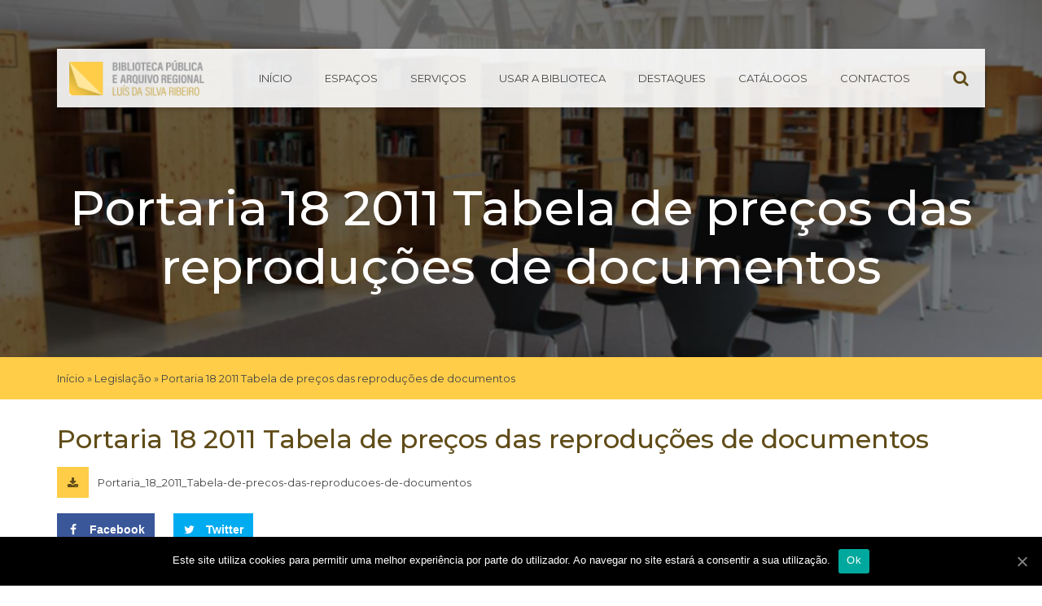

--- FILE ---
content_type: text/html; charset=UTF-8
request_url: https://bparlsr.azores.gov.pt/portaria-18-2011-tabela-de-precos-das-reproducoes-de-documentos/
body_size: 11064
content:

<!doctype html>
<html lang="pt-PT">
  <head>
  <meta charset="utf-8">
  <meta http-equiv="x-ua-compatible" content="ie=edge">
  <meta name="viewport" content="width=device-width, initial-scale=1">
  <title>Portaria 18 2011 Tabela de preços das reproduções de documentos | Biblioteca Pública e Arquivo Regional Luís da Silva Ribeiro</title>

<!-- This site is optimized with the Yoast SEO plugin v13.5 - https://yoast.com/wordpress/plugins/seo/ -->
<meta name="robots" content="max-snippet:-1, max-image-preview:large, max-video-preview:-1"/>
<link rel="canonical" href="https://bparlsr.azores.gov.pt/portaria-18-2011-tabela-de-precos-das-reproducoes-de-documentos/" />
<meta property="og:locale" content="pt_PT" />
<meta property="og:type" content="article" />
<meta property="og:title" content="Portaria 18 2011 Tabela de preços das reproduções de documentos | Biblioteca Pública e Arquivo Regional Luís da Silva Ribeiro" />
<meta property="og:url" content="https://bparlsr.azores.gov.pt/portaria-18-2011-tabela-de-precos-das-reproducoes-de-documentos/" />
<meta property="og:site_name" content="Biblioteca Pública e Arquivo Regional Luís da Silva Ribeiro" />
<meta property="article:section" content="Legislação" />
<meta property="article:published_time" content="2021-06-30T15:59:07+00:00" />
<meta name="twitter:card" content="summary_large_image" />
<meta name="twitter:title" content="Portaria 18 2011 Tabela de preços das reproduções de documentos | Biblioteca Pública e Arquivo Regional Luís da Silva Ribeiro" />
<script type='application/ld+json' class='yoast-schema-graph yoast-schema-graph--main'>{"@context":"https://schema.org","@graph":[{"@type":"WebSite","@id":"https://bparlsr.azores.gov.pt/#website","url":"https://bparlsr.azores.gov.pt/","name":"Biblioteca P\u00fablica e Arquivo Regional Lu\u00eds da Silva Ribeiro","inLanguage":"pt-PT","potentialAction":[{"@type":"SearchAction","target":"https://bparlsr.azores.gov.pt/?s={search_term_string}","query-input":"required name=search_term_string"}]},{"@type":"WebPage","@id":"https://bparlsr.azores.gov.pt/portaria-18-2011-tabela-de-precos-das-reproducoes-de-documentos/#webpage","url":"https://bparlsr.azores.gov.pt/portaria-18-2011-tabela-de-precos-das-reproducoes-de-documentos/","name":"Portaria 18 2011 Tabela de pre\u00e7os das reprodu\u00e7\u00f5es de documentos | Biblioteca P\u00fablica e Arquivo Regional Lu\u00eds da Silva Ribeiro","isPartOf":{"@id":"https://bparlsr.azores.gov.pt/#website"},"inLanguage":"pt-PT","datePublished":"2021-06-30T15:59:07+00:00","dateModified":"2021-06-30T15:59:07+00:00","author":{"@id":"https://bparlsr.azores.gov.pt/#/schema/person/f0c1857b0f48363818091b3f489e6c15"},"breadcrumb":{"@id":"https://bparlsr.azores.gov.pt/portaria-18-2011-tabela-de-precos-das-reproducoes-de-documentos/#breadcrumb"},"potentialAction":[{"@type":"ReadAction","target":["https://bparlsr.azores.gov.pt/portaria-18-2011-tabela-de-precos-das-reproducoes-de-documentos/"]}]},{"@type":"BreadcrumbList","@id":"https://bparlsr.azores.gov.pt/portaria-18-2011-tabela-de-precos-das-reproducoes-de-documentos/#breadcrumb","itemListElement":[{"@type":"ListItem","position":1,"item":{"@type":"WebPage","@id":"https://bparlsr.azores.gov.pt/","url":"https://bparlsr.azores.gov.pt/","name":"In\u00edcio"}},{"@type":"ListItem","position":2,"item":{"@type":"WebPage","@id":"https://bparlsr.azores.gov.pt/biblio/legislacao/","url":"https://bparlsr.azores.gov.pt/biblio/legislacao/","name":"Legisla\u00e7\u00e3o"}},{"@type":"ListItem","position":3,"item":{"@type":"WebPage","@id":"https://bparlsr.azores.gov.pt/portaria-18-2011-tabela-de-precos-das-reproducoes-de-documentos/","url":"https://bparlsr.azores.gov.pt/portaria-18-2011-tabela-de-precos-das-reproducoes-de-documentos/","name":"Portaria 18 2011 Tabela de pre\u00e7os das reprodu\u00e7\u00f5es de documentos"}}]},{"@type":["Person"],"@id":"https://bparlsr.azores.gov.pt/#/schema/person/f0c1857b0f48363818091b3f489e6c15","name":"bparlsr","sameAs":[]}]}</script>
<!-- / Yoast SEO plugin. -->

<link rel='dns-prefetch' href='//fonts.googleapis.com' />
<link rel='dns-prefetch' href='//maxcdn.bootstrapcdn.com' />
<link rel='dns-prefetch' href='//s.w.org' />
<link rel="alternate" type="application/rss+xml" title="Feed de comentários de Biblioteca Pública e Arquivo Regional Luís da Silva Ribeiro &raquo; Portaria 18 2011 Tabela de preços das reproduções de documentos" href="https://bparlsr.azores.gov.pt/portaria-18-2011-tabela-de-precos-das-reproducoes-de-documentos/feed/" />
<!-- This site uses the Google Analytics by MonsterInsights plugin v7.10.4 - Using Analytics tracking - https://www.monsterinsights.com/ -->
<script type="text/javascript" data-cfasync="false">
	var mi_version         = '7.10.4';
	var mi_track_user      = true;
	var mi_no_track_reason = '';
	
	var disableStr = 'ga-disable-UA-106317936-4';

	/* Function to detect opted out users */
	function __gaTrackerIsOptedOut() {
		return document.cookie.indexOf(disableStr + '=true') > -1;
	}

	/* Disable tracking if the opt-out cookie exists. */
	if ( __gaTrackerIsOptedOut() ) {
		window[disableStr] = true;
	}

	/* Opt-out function */
	function __gaTrackerOptout() {
	  document.cookie = disableStr + '=true; expires=Thu, 31 Dec 2099 23:59:59 UTC; path=/';
	  window[disableStr] = true;
	}
	
	if ( mi_track_user ) {
		(function(i,s,o,g,r,a,m){i['GoogleAnalyticsObject']=r;i[r]=i[r]||function(){
			(i[r].q=i[r].q||[]).push(arguments)},i[r].l=1*new Date();a=s.createElement(o),
			m=s.getElementsByTagName(o)[0];a.async=1;a.src=g;m.parentNode.insertBefore(a,m)
		})(window,document,'script','//www.google-analytics.com/analytics.js','__gaTracker');

		__gaTracker('create', 'UA-106317936-4', 'auto');
		__gaTracker('set', 'forceSSL', true);
		__gaTracker('set', 'anonymizeIp', true);
		__gaTracker('require', 'displayfeatures');
		__gaTracker('send','pageview');
	} else {
		console.log( "" );
		(function() {
			/* https://developers.google.com/analytics/devguides/collection/analyticsjs/ */
			var noopfn = function() {
				return null;
			};
			var noopnullfn = function() {
				return null;
			};
			var Tracker = function() {
				return null;
			};
			var p = Tracker.prototype;
			p.get = noopfn;
			p.set = noopfn;
			p.send = noopfn;
			var __gaTracker = function() {
				var len = arguments.length;
				if ( len === 0 ) {
					return;
				}
				var f = arguments[len-1];
				if ( typeof f !== 'object' || f === null || typeof f.hitCallback !== 'function' ) {
					console.log( 'Not running function __gaTracker(' + arguments[0] + " ....) because you are not being tracked. " + mi_no_track_reason );
					return;
				}
				try {
					f.hitCallback();
				} catch (ex) {

				}
			};
			__gaTracker.create = function() {
				return new Tracker();
			};
			__gaTracker.getByName = noopnullfn;
			__gaTracker.getAll = function() {
				return [];
			};
			__gaTracker.remove = noopfn;
			window['__gaTracker'] = __gaTracker;
					})();
		}
</script>
<!-- / Google Analytics by MonsterInsights -->
		<script type="45bcbf237a6f7b597ba53d6e-text/javascript">
			window._wpemojiSettings = {"baseUrl":"https:\/\/s.w.org\/images\/core\/emoji\/12.0.0-1\/72x72\/","ext":".png","svgUrl":"https:\/\/s.w.org\/images\/core\/emoji\/12.0.0-1\/svg\/","svgExt":".svg","source":{"concatemoji":"https:\/\/bparlsr.azores.gov.pt\/wp-includes\/js\/wp-emoji-release.min.js?ver=5.4.18"}};
			/*! This file is auto-generated */
			!function(e,a,t){var n,r,o,i=a.createElement("canvas"),p=i.getContext&&i.getContext("2d");function s(e,t){var a=String.fromCharCode;p.clearRect(0,0,i.width,i.height),p.fillText(a.apply(this,e),0,0);e=i.toDataURL();return p.clearRect(0,0,i.width,i.height),p.fillText(a.apply(this,t),0,0),e===i.toDataURL()}function c(e){var t=a.createElement("script");t.src=e,t.defer=t.type="text/javascript",a.getElementsByTagName("head")[0].appendChild(t)}for(o=Array("flag","emoji"),t.supports={everything:!0,everythingExceptFlag:!0},r=0;r<o.length;r++)t.supports[o[r]]=function(e){if(!p||!p.fillText)return!1;switch(p.textBaseline="top",p.font="600 32px Arial",e){case"flag":return s([127987,65039,8205,9895,65039],[127987,65039,8203,9895,65039])?!1:!s([55356,56826,55356,56819],[55356,56826,8203,55356,56819])&&!s([55356,57332,56128,56423,56128,56418,56128,56421,56128,56430,56128,56423,56128,56447],[55356,57332,8203,56128,56423,8203,56128,56418,8203,56128,56421,8203,56128,56430,8203,56128,56423,8203,56128,56447]);case"emoji":return!s([55357,56424,55356,57342,8205,55358,56605,8205,55357,56424,55356,57340],[55357,56424,55356,57342,8203,55358,56605,8203,55357,56424,55356,57340])}return!1}(o[r]),t.supports.everything=t.supports.everything&&t.supports[o[r]],"flag"!==o[r]&&(t.supports.everythingExceptFlag=t.supports.everythingExceptFlag&&t.supports[o[r]]);t.supports.everythingExceptFlag=t.supports.everythingExceptFlag&&!t.supports.flag,t.DOMReady=!1,t.readyCallback=function(){t.DOMReady=!0},t.supports.everything||(n=function(){t.readyCallback()},a.addEventListener?(a.addEventListener("DOMContentLoaded",n,!1),e.addEventListener("load",n,!1)):(e.attachEvent("onload",n),a.attachEvent("onreadystatechange",function(){"complete"===a.readyState&&t.readyCallback()})),(n=t.source||{}).concatemoji?c(n.concatemoji):n.wpemoji&&n.twemoji&&(c(n.twemoji),c(n.wpemoji)))}(window,document,window._wpemojiSettings);
		</script>
		<style type="text/css">
img.wp-smiley,
img.emoji {
	display: inline !important;
	border: none !important;
	box-shadow: none !important;
	height: 1em !important;
	width: 1em !important;
	margin: 0 .07em !important;
	vertical-align: -0.1em !important;
	background: none !important;
	padding: 0 !important;
}
</style>
	<link rel='stylesheet' id='tribe-reset-style-css'  href='https://bparlsr.azores.gov.pt/wp-content/plugins/the-events-calendar/common/src/resources/css/reset.min.css?ver=4.9.20' type='text/css' media='all' />
<link rel='stylesheet' id='tribe-common-style-css'  href='https://bparlsr.azores.gov.pt/wp-content/plugins/the-events-calendar/common/src/resources/css/common.min.css?ver=4.9.20' type='text/css' media='all' />
<link rel='stylesheet' id='tribe-tooltip-css-css'  href='https://bparlsr.azores.gov.pt/wp-content/plugins/the-events-calendar/common/src/resources/css/tooltip.min.css?ver=4.9.20' type='text/css' media='all' />
<link rel='stylesheet' id='wp-block-library-css'  href='https://bparlsr.azores.gov.pt/wp-includes/css/dist/block-library/style.min.css?ver=5.4.18' type='text/css' media='all' />
<link rel='stylesheet' id='contact-form-7-css'  href='https://bparlsr.azores.gov.pt/wp-content/plugins/contact-form-7/includes/css/styles.css?ver=5.1.7' type='text/css' media='all' />
<link rel='stylesheet' id='cookie-notice-front-css'  href='https://bparlsr.azores.gov.pt/wp-content/plugins/cookie-notice/css/front.min.css?ver=5.4.18' type='text/css' media='all' />
<link rel='stylesheet' id='download-attachments-frontend-css'  href='https://bparlsr.azores.gov.pt/wp-content/plugins/download-attachments/css/frontend.css?ver=5.4.18' type='text/css' media='all' />
<link rel='stylesheet' id='rtec_styles-css'  href='https://bparlsr.azores.gov.pt/wp-content/plugins/registrations-for-the-events-calendar/css/rtec-styles.css?ver=2.6' type='text/css' media='all' />
<link rel='stylesheet' id='responsive-lightbox-nivo-css'  href='https://bparlsr.azores.gov.pt/wp-content/plugins/responsive-lightbox/assets/nivo/nivo-lightbox.min.css?ver=2.2.2' type='text/css' media='all' />
<link rel='stylesheet' id='responsive-lightbox-nivo-default-css'  href='https://bparlsr.azores.gov.pt/wp-content/plugins/responsive-lightbox/assets/nivo/themes/default/default.css?ver=2.2.2' type='text/css' media='all' />
<link rel='stylesheet' id='mv-grow-frontend-style-css'  href='https://bparlsr.azores.gov.pt/wp-content/plugins/social-pug/assets/dist/style-frontend-jquery.1.0.0.css?ver=5.4.18' type='text/css' media='all' />
<link rel='stylesheet' id='op_css-css'  href='https://bparlsr.azores.gov.pt/wp-content/plugins/wp-opening-hours/dist/styles/main.css?ver=5.4.18' type='text/css' media='all' />
<link rel='stylesheet' id='azoresgov/css-css'  href='https://bparlsr.azores.gov.pt/wp-content/plugins/azores-gov-banner/assets/css/style.css' type='text/css' media='all' />
<link rel='stylesheet' id='wpb-google-fonts-css'  href='https://fonts.googleapis.com/css?family=Montserrat%3A300%2C400%2C400i%2C500%2C500i%2C600%2C600i%2C700%2C700i&#038;ver=5.4.18' type='text/css' media='all' />
<link rel='stylesheet' id='font-awesome-css'  href='//maxcdn.bootstrapcdn.com/font-awesome/4.7.0/css/font-awesome.min.css' type='text/css' media='all' />
<link rel='stylesheet' id='css-css'  href='https://bparlsr.azores.gov.pt/wp-content/themes/bparlsr/dist/styles/main.css' type='text/css' media='all' />
<script type="45bcbf237a6f7b597ba53d6e-text/javascript" src='https://bparlsr.azores.gov.pt/wp-includes/js/jquery/jquery.js?ver=1.12.4-wp'></script>
<script type="45bcbf237a6f7b597ba53d6e-text/javascript" src='https://bparlsr.azores.gov.pt/wp-includes/js/jquery/jquery-migrate.min.js?ver=1.4.1'></script>
<script type="45bcbf237a6f7b597ba53d6e-text/javascript">
/* <![CDATA[ */
var monsterinsights_frontend = {"js_events_tracking":"true","download_extensions":"doc,pdf,ppt,zip,xls,docx,pptx,xlsx","inbound_paths":"[]","home_url":"https:\/\/bparlsr.azores.gov.pt","hash_tracking":"false"};
/* ]]> */
</script>
<script type="45bcbf237a6f7b597ba53d6e-text/javascript" src='https://bparlsr.azores.gov.pt/wp-content/plugins/google-analytics-for-wordpress/assets/js/frontend.min.js?ver=7.10.4'></script>
<script type="45bcbf237a6f7b597ba53d6e-text/javascript">
/* <![CDATA[ */
var cnArgs = {"ajaxUrl":"https:\/\/bparlsr.azores.gov.pt\/wp-admin\/admin-ajax.php","nonce":"38bcec9cf5","hideEffect":"fade","position":"bottom","onScroll":"0","onScrollOffset":"100","onClick":"0","cookieName":"cookie_notice_accepted","cookieTime":"2592000","cookieTimeRejected":"2592000","cookiePath":"\/","cookieDomain":"","redirection":"0","cache":"1","refuse":"0","revokeCookies":"0","revokeCookiesOpt":"automatic","secure":"1","coronabarActive":"0"};
/* ]]> */
</script>
<script type="45bcbf237a6f7b597ba53d6e-text/javascript" src='https://bparlsr.azores.gov.pt/wp-content/plugins/cookie-notice/js/front.min.js?ver=1.3.1'></script>
<script type="45bcbf237a6f7b597ba53d6e-text/javascript" src='https://bparlsr.azores.gov.pt/wp-content/plugins/responsive-lightbox/assets/nivo/nivo-lightbox.min.js?ver=2.2.2'></script>
<script type="45bcbf237a6f7b597ba53d6e-text/javascript" src='https://bparlsr.azores.gov.pt/wp-content/plugins/responsive-lightbox/assets/infinitescroll/infinite-scroll.pkgd.min.js?ver=5.4.18'></script>
<script type="45bcbf237a6f7b597ba53d6e-text/javascript">
/* <![CDATA[ */
var rlArgs = {"script":"nivo","selector":"lightbox","customEvents":"","activeGalleries":"1","effect":"fade","clickOverlayToClose":"1","keyboardNav":"1","errorMessage":"The requested content cannot be loaded. Please try again later.","woocommerce_gallery":"0","ajaxurl":"https:\/\/bparlsr.azores.gov.pt\/wp-admin\/admin-ajax.php","nonce":"62610171a2"};
/* ]]> */
</script>
<script type="45bcbf237a6f7b597ba53d6e-text/javascript" src='https://bparlsr.azores.gov.pt/wp-content/plugins/responsive-lightbox/js/front.js?ver=2.2.2'></script>
<link rel='https://api.w.org/' href='https://bparlsr.azores.gov.pt/wp-json/' />
<link rel="EditURI" type="application/rsd+xml" title="RSD" href="https://bparlsr.azores.gov.pt/xmlrpc.php?rsd" />
<link rel="wlwmanifest" type="application/wlwmanifest+xml" href="https://bparlsr.azores.gov.pt/wp-includes/wlwmanifest.xml" /> 
<meta name="generator" content="WordPress 5.4.18" />
<link rel='shortlink' href='https://bparlsr.azores.gov.pt/?p=6203' />
<link rel="alternate" type="application/json+oembed" href="https://bparlsr.azores.gov.pt/wp-json/oembed/1.0/embed?url=https%3A%2F%2Fbparlsr.azores.gov.pt%2Fportaria-18-2011-tabela-de-precos-das-reproducoes-de-documentos%2F" />
<link rel="alternate" type="text/xml+oembed" href="https://bparlsr.azores.gov.pt/wp-json/oembed/1.0/embed?url=https%3A%2F%2Fbparlsr.azores.gov.pt%2Fportaria-18-2011-tabela-de-precos-das-reproducoes-de-documentos%2F&#038;format=xml" />
<style type="text/css" data-source="Social Pug">
					@media screen and ( max-width : 720px ) {
						.dpsp-content-wrapper.dpsp-hide-on-mobile { display: none !important; }
					}
				</style><meta name="twitter:card" 		content="summary_large_image" /><meta property="og:url"			content="https://bparlsr.azores.gov.pt/portaria-18-2011-tabela-de-precos-das-reproducoes-de-documentos/" /><meta property="og:type"			content="article" /><meta property="og:title"			content="Portaria 18 2011 Tabela de preços das reproduções de documentos" /><meta property="og:description" 	content="" /><meta property="og:image" 		content="" /><meta name="tec-api-version" content="v1"><meta name="tec-api-origin" content="https://bparlsr.azores.gov.pt"><link rel="https://theeventscalendar.com/" href="https://bparlsr.azores.gov.pt/wp-json/tribe/events/v1/" />	<style type="text/css">
					.home-top {
				background-image: url( https://bparlsr.azores.gov.pt/wp-content/uploads/2018/03/principal.jpg );
			}
	 </style>
<link rel="icon" href="https://bparlsr.azores.gov.pt/wp-content/uploads/cropped-logo_small-32x32.png" sizes="32x32" />
<link rel="icon" href="https://bparlsr.azores.gov.pt/wp-content/uploads/cropped-logo_small-192x192.png" sizes="192x192" />
<link rel="apple-touch-icon" href="https://bparlsr.azores.gov.pt/wp-content/uploads/cropped-logo_small-180x180.png" />
<meta name="msapplication-TileImage" content="https://bparlsr.azores.gov.pt/wp-content/uploads/cropped-logo_small-270x270.png" />
		<style type="text/css" id="wp-custom-css">
			.comment-form-cookies-consent{
	clear:both;
	float:none;
}

.comment-form-cookies-consent label{
	margin-left:5px;
}
		</style>
		</head>
  <body class="post-template-default single single-post postid-6203 single-format-standard cookies-not-set tribe-no-js portaria-18-2011-tabela-de-precos-das-reproducoes-de-documentos sidebar-primary">
    <a href="#main_container" title="Skip to content" style="visibility:hidden;float:left;margin-left:-999999px;">Skip</a>
    <!--[if IE]>
      <div class="alert alert-warning">
        You are using an <strong>outdated</strong> browser. Please <a href="http://browsehappy.com/">upgrade your browser</a> to improve your experience.      </div>
    <![endif]-->
    <header class="banner">
  <section class="banner__wrapper container">
      <div class="banner__container">
        <a class="brand" href="https://bparlsr.azores.gov.pt/" title='Biblioteca Pública e Arquivo Regional Luís da Silva Ribeiro' rel='home'>
                      <img src='https://bparlsr.azores.gov.pt:443/wp-content/uploads/2018/01/Logo-Home@2x.png' alt='Biblioteca Pública e Arquivo Regional Luís da Silva Ribeiro'>
                  </a>

        <nav class="nav-primary">
          <div class="search-toggle mobile">
            <span class="fa fa-search" aria-hidden="true"></span>
          </div>
          <button class="mobile-nav drawer-toggle" data-target="nav-primary">
            <span>Menu</span>
            <div class="menu-bars">
              <span class="bar"></span>
              <span class="bar"></span>
              <span class="bar"></span>
            </div>
          </button>
          <div class="nav-container">              <div class="search-toggle">
                <span class="fa fa-search" aria-hidden="true"></span>
              </div>
              <div class="menu-menu-principal-container"><ul id="menu-menu-principal" class="nav"><li id="menu-item-20" class="menu-item menu-item-type-custom menu-item-object-custom menu-item-20"><a href="https://bparlsr.azores.gov.pt:443/">Início</a></li>
<li id="menu-item-126" class="menu-item menu-item-type-taxonomy menu-item-object-category menu-item-126"><a href="https://bparlsr.azores.gov.pt/biblio/espacos/salas/">Espaços</a></li>
<li id="menu-item-197" class="menu-item menu-item-type-taxonomy menu-item-object-category menu-item-197"><a href="https://bparlsr.azores.gov.pt/biblio/servicos/">Serviços</a></li>
<li id="menu-item-244" class="menu-item menu-item-type-custom menu-item-object-custom menu-item-244"><a href="/a_biblioteca">Usar a Biblioteca</a></li>
<li id="menu-item-54" class="menu-item menu-item-type-custom menu-item-object-custom menu-item-54"><a href="/destaques">Destaques</a></li>
<li id="menu-item-643" class="menu-item menu-item-type-post_type menu-item-object-page menu-item-643"><a href="https://bparlsr.azores.gov.pt/catalogos-bparlsr/">Catálogos</a></li>
<li id="menu-item-359" class="menu-item menu-item-type-post_type menu-item-object-page menu-item-359"><a href="https://bparlsr.azores.gov.pt/contactos/">Contactos</a></li>
</ul></div>
              <div class="mobile-nav__container--drawer">
                <button class="mobile-nav drawer-toggle" data-target="nav-primary">
                  <div class="menu-bars">
                    <span class="bar"></span>
                    <span class="bar"></span>
                    <span class="bar"></span>
                  </div>
                </button>
              </div>
            
            </div>          <div class="search-form-container">
            <div class="search-form__wrapper">
	<form action="https://bparlsr.azores.gov.pt" class="searchform" method="get">
		<section class="row">
			<div class="col-xs-8 col-sm-8 col-md-9 text-field">
				<label for="s" class="screen-reader-text">Pesquisar por:</label>
	         	<input type="search" id="s" name="s" class="bottom-thin search-input" placeholder="Insira o seu texto..." required />
		     </div>
			<div class="col-xs-2 col-sm-4 col-md-2 offset-md-1 text-right">
				<input type="submit" id="searchsubmit" alt="Search" value="Pesquisar" class="cta primary" />
			</div>
		</section>
	</form>
</div>
          </div> 
        </nav>
      </div>
  </section>
</header>
    <main class="main" id="main_container">
      
	<div class="page-header with-bg  " >
    <div class="background-image" style="background-image:url(https://bparlsr.azores.gov.pt/wp-content/uploads/2018/03/principal.jpg);"></div>
		<div class="page-header__wrapper page-header__wrapper--darken">
			<div class="container">
			  <h1>Portaria 18 2011 Tabela de preços das reproduções de documentos</h1>
			</div>
				<section class="breadcrumbs__wrapper">
		<div class="container breadcrumbs__container">
			<div class="row">
				<div class="col-xs-12">
					
							<p id="breadcrumbs"><span><span><a href="https://bparlsr.azores.gov.pt/" >Início</a> » <span><a href="https://bparlsr.azores.gov.pt/biblio/legislacao/" >Legislação</a> » <span class="breadcrumb_last" aria-current="page">Portaria 18 2011 Tabela de preços das reproduções de documentos</span></span></span></span></p>
										</div>
			</div>
		</div>
	</section>

			
					</div>
	</div>
<div class="container">
	    <article class="single-article post-6203 post type-post status-publish format-standard hentry category-legislacao">
        <header>
      <h1 class="entry-title">Portaria 18 2011 Tabela de preços das reproduções de documentos</h1>
      
          </header>
    <div class="entry-content">
      <a href="https://bparlsr.azores.gov.pt/ficheiros/Hnjqqk3LvEZWP7-AwjYMAChQprt7oglNEqqi6e6e7tI," title="Portaria_18_2011_Tabela-de-precos-das-reproducoes-de-documentos" class="da-download-link da-download-attachment-6204"">Portaria_18_2011_Tabela-de-precos-das-reproducoes-de-documentos</a>
<div id="dpsp-content-bottom" class="dpsp-content-wrapper dpsp-shape-rectangular dpsp-column-auto dpsp-has-spacing dpsp-hide-on-mobile dpsp-button-style-1 dpsp-has-icon-background dpsp-has-button-background"><ul class="dpsp-networks-btns-wrapper dpsp-networks-btns-content "><li><a rel="nofollow" href="https://www.facebook.com/sharer/sharer.php?u=https%3A%2F%2Fbparlsr.azores.gov.pt%2Fportaria-18-2011-tabela-de-precos-das-reproducoes-de-documentos%2F&t=Portaria%2018%202011%20Tabela%20de%20pre%C3%A7os%20das%20reprodu%C3%A7%C3%B5es%20de%20documentos" class="dpsp-network-btn dpsp-facebook dpsp-first" title="Share on Facebook"><span class="dpsp-network-icon"></span><span class="dpsp-network-label-wrapper"><span class="dpsp-network-label">Facebook</span></span></a></li><li><a rel="nofollow" href="https://twitter.com/intent/tweet?text=Portaria%2018%202011%20Tabela%20de%20pre%C3%A7os%20das%20reprodu%C3%A7%C3%B5es%20de%20documentos&url=https%3A%2F%2Fbparlsr.azores.gov.pt%2Fportaria-18-2011-tabela-de-precos-das-reproducoes-de-documentos%2F" class="dpsp-network-btn dpsp-twitter" title="Share on Twitter"><span class="dpsp-network-icon"></span><span class="dpsp-network-label-wrapper"><span class="dpsp-network-label">Twitter</span></span></a></li><li><a rel="nofollow" href="https://plus.google.com/share?url=https%3A%2F%2Fbparlsr.azores.gov.pt%2Fportaria-18-2011-tabela-de-precos-das-reproducoes-de-documentos%2F" class="dpsp-network-btn dpsp-google-plus dpsp-last" title="Share on "><span class="dpsp-network-icon"></span><span class="dpsp-network-label-wrapper"><span class="dpsp-network-label">Google+</span></span></a></li></ul></div>




    </div>
    <footer>
          </footer>
    
<section id="comments" class="comments">
  
  
  	<div id="respond" class="comment-respond">
		<h3 id="reply-title" class="comment-reply-title">Deixe uma resposta <small><a rel="nofollow" id="cancel-comment-reply-link" href="/portaria-18-2011-tabela-de-precos-das-reproducoes-de-documentos/#respond" style="display:none;">Cancelar resposta</a></small></h3><form action="https://bparlsr.azores.gov.pt/wp-comments-post.php" method="post" id="commentform" class="comment-form" novalidate><p class="comment-notes"><span id="email-notes">O seu endereço de email não será publicado.</span> Campos obrigatórios marcados com <span class="required">*</span></p><p class="comment-form-author col-xs-12 col-sm-6 col-md-4"><label for="author">Nome</label><span class="required">*</span><input id="author" name="author" type="text" value="" size="30" tabindex="1" aria-required='true' /></p>
<p class="comment-form-email col-xs-12 col-sm-6 col-md-4"><label for="email">Email</label><span class="required">*</span><input id="email" name="email" type="text" value="" size="30"  tabindex="2" aria-required='true' /></p>
<p class="comment-form-cookies-consent"><input id="wp-comment-cookies-consent" name="wp-comment-cookies-consent" type="checkbox" value="yes" /> <label for="wp-comment-cookies-consent">Guardar o meu nome, email e site neste navegador para a próxima vez que eu comentar.</label></p>
<p class="comment-form-comment"><label for="comment">Comentário</label> <textarea id="comment" name="comment" cols="45" rows="8" maxlength="65525" required="required"></textarea></p><p class="form-submit"><input name="submit" type="submit" id="submit" value="Publicar" class="submit cta primary small" class="submit" value="Publicar comentário" /> <input type='hidden' name='comment_post_ID' value='6203' id='comment_post_ID' />
<input type='hidden' name='comment_parent' id='comment_parent' value='0' />
</p><p style="display: none;"><input type="hidden" id="akismet_comment_nonce" name="akismet_comment_nonce" value="21e058ac5c" /></p><p style="display: none;"><input type="hidden" id="ak_js" name="ak_js" value="15"/></p></form>	</div><!-- #respond -->
	</section>
  </article>
</div>
    <div class="bg-primary padding__top--30">
    	<div class="container">
    		<section class="widget bp_related_widget-2 widget_bp_related_widget"><h5 class="margin__top--0 margin__bottom--30">Artigos Relacionados</h5><ul class="related__articles card__container"><li class="inline-xs-6 inline-sm-4">

				<article class="card__item--wrapper"><section class="card__item--content">
						<a href="https://bparlsr.azores.gov.pt/portaria-60-2002-regulamenta-a-cedencia-de-instalacoes-e-equipamentos/" title="Portaria 60 2002 Regulamenta a cedência de instalações e equipamentos">
							<h5>Portaria 60 2002 Regulamenta a cedência de instalações e equipamentos</h5>
						</a>
						<p>Portaria 60 2002 Regulamenta a cedência de instalações e equipamentos</p>
					</section>
				</article>

			</li><li class="inline-xs-6 inline-sm-4">

				<article class="card__item--wrapper"><section class="card__item--content">
						<a href="https://bparlsr.azores.gov.pt/decreto-lei-36842-20-04-1948-criacao-do-arquivo-distrital-de-angra-do-heroismo/" title="Decreto Lei 36:842 20/04/1948 - Criação do Arquivo Distrital de Angra do Heroísmo">
							<h5>Decreto Lei 36:842 20/04/1948 - Criação do Arquivo Distrital de Angra do Heroísmo</h5>
						</a>
						<p>Decreto Lei 36:842 20/04/1948 - Criação do Arquivo Distrital de&hellip;</p>
					</section>
				</article>

			</li><li class="inline-xs-6 inline-sm-4">

				<article class="card__item--wrapper"><section class="card__item--content">
						<a href="https://bparlsr.azores.gov.pt/decreto-lei-10279-28-abril-estatuto-de-deposito-legal/" title="Decreto Lei 102:79 28 abril - Estatuto de Depósito Legal">
							<h5>Decreto Lei 102:79 28 abril - Estatuto de Depósito Legal</h5>
						</a>
						<p>Decreto Lei 102:79 28 abril - Estatuto de Depósito Legal</p>
					</section>
				</article>

			</li><li class="inline-xs-6 inline-sm-4">

				<article class="card__item--wrapper"><section class="card__item--content">
						<a href="https://bparlsr.azores.gov.pt/regulamento-17-2008-horario-de-funcionamento/" title="Regulamento 17 2008 Horário de funcionamento">
							<h5>Regulamento 17 2008 Horário de funcionamento</h5>
						</a>
						<p>Regulamento 17 2008 Horário de funcionamento</p>
					</section>
				</article>

			</li></ul></section>    	</div>
        
    </div>
    </main><!-- /.main -->
    <footer class="content-info">
  <div class="container">
  	<div class="row row-eq-height">
    	<section class="widget col-xs-12 col-sm-6 col-md-3 nav_menu-2 widget_nav_menu"><h3>Sobre</h3><div class="menu-sobre-footer-container"><ul id="menu-sobre-footer" class="menu"><li id="menu-item-6234" class="menu-item menu-item-type-custom menu-item-object-custom menu-item-6234"><a href="https://bparlsr.azores.gov.pt/instituicao/">Instituição</a></li>
<li id="menu-item-333" class="menu-item menu-item-type-post_type menu-item-object-page menu-item-333"><a href="https://bparlsr.azores.gov.pt/contactos/">Contactos</a></li>
<li id="menu-item-96" class="menu-item menu-item-type-post_type menu-item-object-page menu-item-96"><a href="https://bparlsr.azores.gov.pt/mapa-do-site/">Mapa do site</a></li>
<li id="menu-item-417" class="menu-item menu-item-type-post_type menu-item-object-page menu-item-privacy-policy menu-item-417"><a href="https://bparlsr.azores.gov.pt/politicaprivacidade/">Política de Privacidade</a></li>
<li id="menu-item-3405" class="menu-item menu-item-type-post_type menu-item-object-page menu-item-3405"><a href="https://bparlsr.azores.gov.pt/acessibilidade/">Acessibilidade</a></li>
</ul></div></section><section class="widget col-xs-12 col-sm-6 col-md-3 nav_menu-3 widget_nav_menu"><h3>A Biblioteca</h3><div class="menu-a-biblioteca-footer-container"><ul id="menu-a-biblioteca-footer" class="menu"><li id="menu-item-104" class="menu-item menu-item-type-taxonomy menu-item-object-category menu-item-104"><a href="https://bparlsr.azores.gov.pt/biblio/espacos/horario/">Horário</a></li>
<li id="menu-item-105" class="menu-item menu-item-type-taxonomy menu-item-object-category menu-item-105"><a href="https://bparlsr.azores.gov.pt/biblio/espacos/localizacao/">Localização</a></li>
<li id="menu-item-102" class="menu-item menu-item-type-taxonomy menu-item-object-category menu-item-102"><a href="https://bparlsr.azores.gov.pt/biblio/servicos/">Serviços</a></li>
<li id="menu-item-103" class="menu-item menu-item-type-taxonomy menu-item-object-category menu-item-103"><a href="https://bparlsr.azores.gov.pt/biblio/espacos/">Espaços</a></li>
<li id="menu-item-241" class="menu-item menu-item-type-custom menu-item-object-custom menu-item-241"><a href="/biblio_infantil">Biblioteca Infantojuvenil</a></li>
</ul></div></section><section class="widget col-xs-12 col-sm-6 col-md-3 nav_menu-4 widget_nav_menu"><h3>Acesso Rápido</h3><div class="menu-acesso-rapido-footer-container"><ul id="menu-acesso-rapido-footer" class="menu"><li id="menu-item-108" class="menu-item menu-item-type-custom menu-item-object-custom menu-item-108"><a href="/">Acervo</a></li>
<li id="menu-item-258" class="menu-item menu-item-type-custom menu-item-object-custom menu-item-258"><a href="/arquivo_regional">Arquivo Regional</a></li>
<li id="menu-item-677" class="menu-item menu-item-type-post_type menu-item-object-page menu-item-677"><a href="https://bparlsr.azores.gov.pt/catalogos-bparlsr/">Catálogos</a></li>
<li id="menu-item-106" class="menu-item menu-item-type-post_type menu-item-object-post menu-item-106"><a href="https://bparlsr.azores.gov.pt/emprestimo-domiciliario/">Empréstimo Domiciliário</a></li>
<li id="menu-item-380" class="menu-item menu-item-type-post_type menu-item-object-post menu-item-380"><a href="https://bparlsr.azores.gov.pt/ccbibliotecas-azores-gov-pt/">Catálogo KOHA</a></li>
<li id="menu-item-401" class="menu-item menu-item-type-custom menu-item-object-custom menu-item-401"><a href="/entrar">Entrar</a></li>
</ul></div></section><section class="widget col-xs-12 col-sm-6 col-md-3 nav_menu-5 widget_nav_menu"><h3>Mantenha-se informado</h3><div class="menu-mantenha-se-informado-footer-container"><ul id="menu-mantenha-se-informado-footer" class="menu"><li id="menu-item-110" class="menu-item menu-item-type-custom menu-item-object-custom menu-item-110"><a href="/destaques">Destaques</a></li>
<li id="menu-item-113" class="menu-item menu-item-type-taxonomy menu-item-object-tribe_events_cat menu-item-113"><a href="https://bparlsr.azores.gov.pt/destaques/categoria/exposicoes/">Exposições</a></li>
</ul></div></section>	  </div>
      </div>
  <div class="container-fluid bg-white small-footer">
  	<div class="container">
	    <section class="widget_text widget custom_html-2 widget_custom_html"><div class="textwidget custom-html-widget"><div class="row row-eq-height">
	<div class="col-xs-12 col-sm-3">
		<a href="http://www.culturacores.azores.gov.pt/" title="Aceda ao site da Direção Regional da Cultura" target="_blank" rel="noopener noreferrer"><img src="/wp-content/uploads/2018/01/drc@2x.png" alt="Direção Regional da Cultura"/></a>
	</div>
	<div class="col-xs-12 col-sm-6">
		© <span id="footer-year"></span> Direção Regional da Cultura <br/>Biblioteca Pública e Arquivo Regional Luis da Silva Ribeiro
	</div>
	<div class="col-xs-12 col-sm-3">
		<a href="https://www.unescoportugal.mne.pt/pt/" target="_blank" rel="noopener noreferrer">
		<img src="/wp-content/uploads/2018/04/Unesco.png" alt="Unesco" style="display:inline-block;padding-right:5px;"/></a>
		<img src="/wp-content/uploads/2018/01/unesco@2x.png" alt="Unesco Património Mundial" style="display:inline-block;"/>
	</div>
</div>
<script type="45bcbf237a6f7b597ba53d6e-text/javascript">
	var d = new Date();
	var n = d.getFullYear();
	document.getElementById("footer-year").innerHTML = n;
</script></div></section>	  </div>
  </div>
</footer>
		<script type="45bcbf237a6f7b597ba53d6e-text/javascript">
		( function ( body ) {
			'use strict';
			body.className = body.className.replace( /\btribe-no-js\b/, 'tribe-js' );
		} )( document.body );
		</script>
			<script src="https://cdnjs.cloudflare.com/ajax/libs/postscribe/2.0.8/postscribe.min.js" type="45bcbf237a6f7b597ba53d6e-text/javascript"></script>
	<script type="45bcbf237a6f7b597ba53d6e-text/javascript">
		(function(){
			theParent = document.getElementsByTagName("body");
			theKid = document.createElement("div");
			theKid.setAttribute('class', 'gov-header');
			theKid.setAttribute('id', 'gov-header');

			// prepend theKid to the beginning of theParent
			theParent[0].insertBefore(theKid, theParent[0].firstChild);

			postscribe('#gov-header', '<script language="javascript" charset="ISO-8859-1" src="https://www.azores.gov.pt/PortalAzoresgov/external/comum/barra/2018/barraLive.center.static.div.pt.https.js" type="text/javascript" ><\/script>');
		})()
	</script>
<script type="45bcbf237a6f7b597ba53d6e-text/javascript"> /* <![CDATA[ */var tribe_l10n_datatables = {"aria":{"sort_ascending":": activar para ordena\u00e7\u00e3o ascendente da coluna","sort_descending":": activar para ordena\u00e7\u00e3o descendente da coluna"},"length_menu":"Mostrar entradas de _MENU_","empty_table":"Nenhum dado dispon\u00edvel na tabela","info":"A mostrar _START_ a _END_ do total de _TOTAL_ entradas","info_empty":"A mostrar 0 a 0 do total de 0 entradas","info_filtered":"(filtrado do total _MAX_ entradas)","zero_records":"N\u00e3o foram encontrados registos correspondentes","search":"Pesquisar:","all_selected_text":"Todos os itens nesta p\u00e1gina foram seleccionados","select_all_link":"Seleccionar todas as p\u00e1ginas","clear_selection":"Limpar selec\u00e7\u00e3o","pagination":{"all":"Todos","next":"Seguinte","previous":"Anterior"},"select":{"rows":{"0":"","_":": %d linhas seleccionadas","1":": 1 linha seleccionada"}},"datepicker":{"dayNames":["Domingo","Segunda-feira","Ter\u00e7a-feira","Quarta-feira","Quinta-feira","Sexta-feira","S\u00e1bado"],"dayNamesShort":["Dom","Seg","Ter","Qua","Qui","Sex","S\u00e1b"],"dayNamesMin":["D","S","T","Q","Q","S","S"],"monthNames":["Janeiro","Fevereiro","Mar\u00e7o","Abril","Maio","Junho","Julho","Agosto","Setembro","Outubro","Novembro","Dezembro"],"monthNamesShort":["Janeiro","Fevereiro","Mar\u00e7o","Abril","Maio","Junho","Julho","Agosto","Setembro","Outubro","Novembro","Dezembro"],"monthNamesMin":["Jan","Fev","Mar","Abr","Mai","Jun","Jul","Ago","Set","Out","Nov","Dez"],"nextText":"Seguinte","prevText":"Anterior","currentText":"Hoje","closeText":"Conclu\u00eddo","today":"Hoje","clear":"Limpar"}};/* ]]> */ </script><script type="45bcbf237a6f7b597ba53d6e-text/javascript" src='https://bparlsr.azores.gov.pt/wp-content/plugins/the-events-calendar/common/src/resources/js/tribe-common.min.js?ver=4.9.20'></script>
<script type="45bcbf237a6f7b597ba53d6e-text/javascript" src='https://bparlsr.azores.gov.pt/wp-content/plugins/the-events-calendar/common/src/resources/js/tooltip.min.js?ver=4.9.20'></script>
<script type="45bcbf237a6f7b597ba53d6e-text/javascript">
/* <![CDATA[ */
var wpcf7 = {"apiSettings":{"root":"https:\/\/bparlsr.azores.gov.pt\/wp-json\/contact-form-7\/v1","namespace":"contact-form-7\/v1"},"cached":"1"};
/* ]]> */
</script>
<script type="45bcbf237a6f7b597ba53d6e-text/javascript" src='https://bparlsr.azores.gov.pt/wp-content/plugins/contact-form-7/includes/js/scripts.js?ver=5.1.7'></script>
<script type="45bcbf237a6f7b597ba53d6e-text/javascript">
/* <![CDATA[ */
var rtec = {"ajaxUrl":"https:\/\/bparlsr.azores.gov.pt\/wp-admin\/admin-ajax.php","checkForDuplicates":"1"};
/* ]]> */
</script>
<script type="45bcbf237a6f7b597ba53d6e-text/javascript" src='https://bparlsr.azores.gov.pt/wp-content/plugins/registrations-for-the-events-calendar/js/rtec-scripts.js?ver=2.6'></script>
<script type="45bcbf237a6f7b597ba53d6e-text/javascript" src='https://bparlsr.azores.gov.pt/wp-content/plugins/social-pug/assets/dist/front-end-jquery.1.0.0.js'></script>
<script type="45bcbf237a6f7b597ba53d6e-text/javascript" src='https://bparlsr.azores.gov.pt/wp-includes/js/comment-reply.min.js?ver=5.4.18'></script>
<script type="45bcbf237a6f7b597ba53d6e-text/javascript" src='https://bparlsr.azores.gov.pt/wp-content/themes/bparlsr/dist/scripts/vendor.js'></script>
<script type="45bcbf237a6f7b597ba53d6e-text/javascript" src='https://bparlsr.azores.gov.pt/wp-content/themes/bparlsr/dist/scripts/main.js'></script>
<script type="45bcbf237a6f7b597ba53d6e-text/javascript" src='https://bparlsr.azores.gov.pt/wp-content/themes/bparlsr/dist/scripts/main_ts.js'></script>
<script type="45bcbf237a6f7b597ba53d6e-text/javascript" src='https://bparlsr.azores.gov.pt/wp-includes/js/wp-embed.min.js?ver=5.4.18'></script>
<script async="async" type="45bcbf237a6f7b597ba53d6e-text/javascript" src='https://bparlsr.azores.gov.pt/wp-content/plugins/akismet/_inc/form.js?ver=4.1.4'></script>
<!-- Registrations For the Events Calendar JS -->
<script type="45bcbf237a6f7b597ba53d6e-text/javascript">
	jQuery(document).ready(function($) {
		$(document).ready(function(){
   /*var html='<div class="rtec-form-field rtec-agreed rtec-field-checkbox" data-rtec-error-message="Deve concordar com os termos de recolha, armazenamento e tratamento dos seus dados." data-rtec-type="checkbox">'+
					'<input type="checkbox" name="rtec_aggreed" required class="rtec-field-input" id="rtec_aggreed" aria-required="true" aria-invalid="false">'+
       '<label for="rtec_aggreed" class="rtec-field-label" aria-label="Concordo*">Compreendo como os meus dados serão <a href="/politicaprivacidade" target="_blank">recolhidos, armazenados e tratados.</a> *</label>' +
'</div>'+
'<small>Campos marcados com * são obrigatórios.</small>';

$('.rtec-form-fields-wrapper').append(html);*/
});
	});
</script>

		<!-- Cookie Notice plugin v1.3.1 by Digital Factory https://dfactory.eu/ -->
		<div id="cookie-notice" role="banner" class="cookie-notice-hidden cookie-revoke-hidden cn-position-bottom" aria-label="Cookie Notice" style="background-color: rgba(0,0,0,1);"><div class="cookie-notice-container" style="color: #fff;"><span id="cn-notice-text" class="cn-text-container">Este site utiliza cookies para permitir uma melhor experiência por parte do utilizador. Ao navegar no site estará a consentir a sua utilização.</span><span id="cn-notice-buttons" class="cn-buttons-container"><a href="#" id="cn-accept-cookie" data-cookie-set="accept" class="cn-set-cookie cn-button bootstrap">Ok</a></span><a href="javascript:void(0);" id="cn-close-notice" data-cookie-set="accept" class="cn-close-icon"></a></div>
			
		</div>
		<!-- / Cookie Notice plugin -->  <script src="/cdn-cgi/scripts/7d0fa10a/cloudflare-static/rocket-loader.min.js" data-cf-settings="45bcbf237a6f7b597ba53d6e-|49" defer></script><script defer src="https://static.cloudflareinsights.com/beacon.min.js/vcd15cbe7772f49c399c6a5babf22c1241717689176015" integrity="sha512-ZpsOmlRQV6y907TI0dKBHq9Md29nnaEIPlkf84rnaERnq6zvWvPUqr2ft8M1aS28oN72PdrCzSjY4U6VaAw1EQ==" data-cf-beacon='{"version":"2024.11.0","token":"4464c46330544cae8e8fa2ade95aef55","server_timing":{"name":{"cfCacheStatus":true,"cfEdge":true,"cfExtPri":true,"cfL4":true,"cfOrigin":true,"cfSpeedBrain":true},"location_startswith":null}}' crossorigin="anonymous"></script>
</body>
</html>
